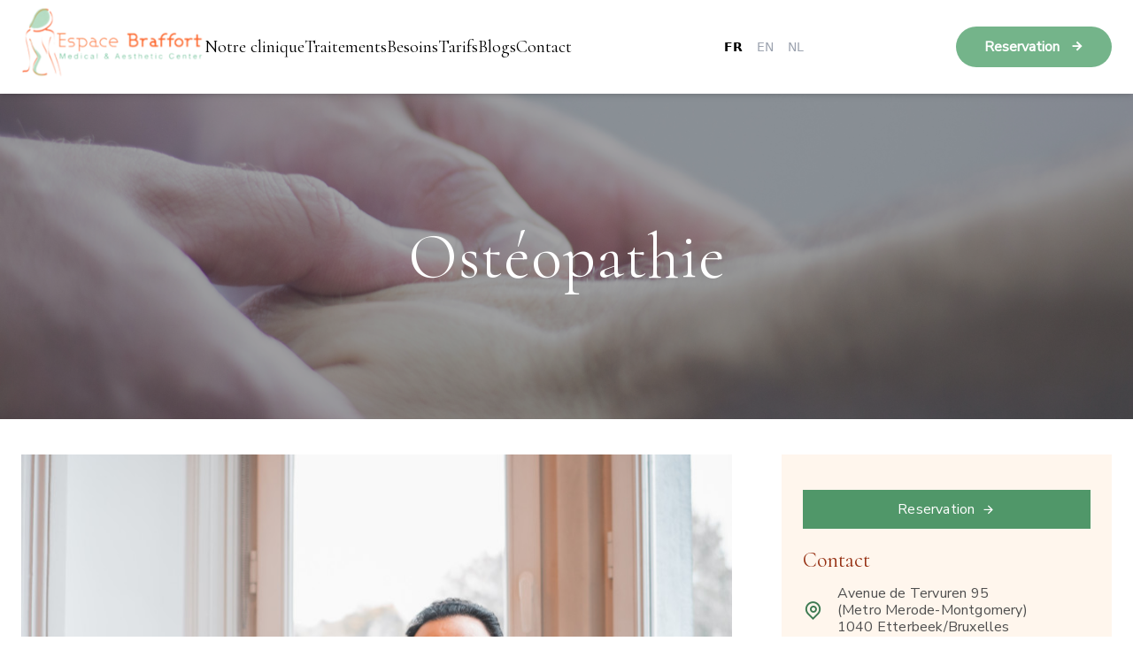

--- FILE ---
content_type: text/html; charset=UTF-8
request_url: https://www.espace-braffort.be/treatment/osteopathie
body_size: 9478
content:
<!DOCTYPE html>
<html lang="fr">
<head>
    <meta charset="utf-8">
    <meta name="viewport" content="width=device-width, initial-scale=1">
    <meta name="csrf-token" content="0NoFb5UMs4ijMVIlA79PIHgNBxReT89sOxK5nNi6">
    <title>Traitements d&#039;ostéopathie | Espace Braffort</title>
        <meta name="title" content="Traitements d&#039;ostéopathie">
<meta name="description" content="Découvrez les traitements d&#039;ostéopathie experts à Espace Braffort. Restaurez l&#039;équilibre et la vitalité avec nos soins spécialisés.">
<meta name="keywords" content="ostéopathie">
<meta property="og:type" content="website">
<meta property="og:url" content="https://www.espace-braffort.be/treatment/osteopathie">
<meta property="og:title" content="Traitements d&#039;ostéopathie">
<meta property="og:description" content="Découvrez les traitements d&#039;ostéopathie experts à Espace Braffort. Restaurez l&#039;équilibre et la vitalité avec nos soins spécialisés.">
<meta property="og:image" content="https://s3.eu-central-1.amazonaws.com/cdn.espace-braffort.be/media/302/DSC09083.jpg">
<meta property="og:image:alt" content="Traitements d&#039;ostéopathie">
<meta property="twitter:card" content="summary_large_image">
<meta property="twitter:url" content="https://www.espace-braffort.be/treatment/osteopathie">
<meta property="twitter:title" content="Traitements d&#039;ostéopathie">
<meta property="twitter:description" content="Découvrez les traitements d&#039;ostéopathie experts à Espace Braffort. Restaurez l&#039;équilibre et la vitalité avec nos soins spécialisés.">
<meta property="twitter:image" content="https://s3.eu-central-1.amazonaws.com/cdn.espace-braffort.be/media/302/DSC09083.jpg">
<meta name="robots" content="index, follow">
<meta name="Googlebot" content="follow">
<link rel="canonical" href="https://www.espace-braffort.be/treatment/osteopathie"/>
    <script type="application/ld+json">
{
  "@context": "https://schema.org",
  "@type": "WebPage",
  "name": "Traitements d'ostéopathie | Espace Braffort",
  "image": "https://s3.eu-central-1.amazonaws.com/cdn.espace-braffort.be/media/96/Cover-Image-Osteopathy.png",
  "url": "https://www.espace-braffort.be/traitement/osteopathie",
  "description": "Découvrez les traitements d'ostéopathie experts à Espace Braffort. Restaurez l'équilibre et la vitalité avec nos soins spécialisés.",
  "audience": {
    "@type": "Audience",
    "name": "Belgianaudience"
  },
  "keywords": ["ostéopathie "],
  "inLanguage": "FR"
}
</script>
<script type="application/ld+json">
{
  "@context": "https://schema.org",
  "@type": "MedicalTherapy",
  "name": "Ostéopathie",
  "url": "https://www.espace-braffort.be/traitement/osteopathie",
  "image": "https://s3.eu-central-1.amazonaws.com/cdn.espace-braffort.be/media/302/conversions/DSC09083-thumb_800.jpg"
}
</script>
    <link rel="preload" as="style" href="https://www.espace-braffort.be/build/assets/app-9e8ad861.css" /><link rel="modulepreload" href="https://www.espace-braffort.be/build/assets/app-104fddba.js" /><link rel="stylesheet" href="https://www.espace-braffort.be/build/assets/app-9e8ad861.css" data-navigate-track="reload" /><script type="module" src="https://www.espace-braffort.be/build/assets/app-104fddba.js" data-navigate-track="reload"></script>    <link href="https://cdn.jsdelivr.net/npm/remixicon@3.6.0/fonts/remixicon.css" rel="stylesheet">
    <link rel="preconnect" href="https://fonts.googleapis.com">
    <link rel="preconnect" href="https://fonts.gstatic.com" crossorigin>
    <link
        href="https://fonts.googleapis.com/css2?family=Cormorant:wght@400;700&family=Nunito+Sans:opsz@6..12&display=swap"
        rel="stylesheet">
    <link rel="stylesheet" href="https://cdn.jsdelivr.net/npm/swiper@11/swiper-bundle.min.css"/>
    <link rel="stylesheet" href="//cdnjs.cloudflare.com/ajax/libs/font-awesome/6.4.2/css/all.min.css">
    <!-- Livewire Styles --><style >[wire\:loading][wire\:loading], [wire\:loading\.delay][wire\:loading\.delay], [wire\:loading\.inline-block][wire\:loading\.inline-block], [wire\:loading\.inline][wire\:loading\.inline], [wire\:loading\.block][wire\:loading\.block], [wire\:loading\.flex][wire\:loading\.flex], [wire\:loading\.table][wire\:loading\.table], [wire\:loading\.grid][wire\:loading\.grid], [wire\:loading\.inline-flex][wire\:loading\.inline-flex] {display: none;}[wire\:loading\.delay\.none][wire\:loading\.delay\.none], [wire\:loading\.delay\.shortest][wire\:loading\.delay\.shortest], [wire\:loading\.delay\.shorter][wire\:loading\.delay\.shorter], [wire\:loading\.delay\.short][wire\:loading\.delay\.short], [wire\:loading\.delay\.default][wire\:loading\.delay\.default], [wire\:loading\.delay\.long][wire\:loading\.delay\.long], [wire\:loading\.delay\.longer][wire\:loading\.delay\.longer], [wire\:loading\.delay\.longest][wire\:loading\.delay\.longest] {display: none;}[wire\:offline][wire\:offline] {display: none;}[wire\:dirty]:not(textarea):not(input):not(select) {display: none;}:root {--livewire-progress-bar-color: #2299dd;}[x-cloak] {display: none !important;}</style>
            <link rel="stylesheet" href="https://cdn.jsdelivr.net/npm/glightbox/dist/css/glightbox.min.css"/>
        <!-- OLD TAG -->
    <!-- Google Tag Manager -->
    <!-- <script>(function(w,d,s,l,i){w[l]=w[l]||[];w[l].push({'gtm.start':
    new Date().getTime(),event:'gtm.js'});var f=d.getElementsByTagName(s)[0],
    j=d.createElement(s),dl=l!='dataLayer'?'&l='+l:'';j.async=true;j.src=
    'https://www.googletagmanager.com/gtm.js?id='+i+dl;f.parentNode.insertBefore(j,f);
    })(window,document,'script','dataLayer','GTM-PH7PRDQL');</script> -->
    <!-- End Google Tag Manager -->

    <!-- Google tag (gtag.js) -->
    <script async src="https://www.googletagmanager.com/gtag/js?id=G-19ZC7ELLMG"></script>
    <script>
    window.dataLayer = window.dataLayer || [];
    function gtag(){dataLayer.push(arguments);}
    gtag('js', new Date());

    gtag('config', 'G-19ZC7ELLMG');
    </script>
</head>
<body class="font-sans antialiased">
<div id="_app">
    <div x-data="{&quot;show&quot;:true,&quot;style&quot;:&quot;success&quot;,&quot;message&quot;:null}"
            :class="{ 'bg-indigo-500': style == 'success', 'bg-red-700': style == 'danger', 'bg-gray-500': style != 'success' && style != 'danger' }"
            style="display: none;"
            x-show="show && message"
            x-on:banner-message.window="
                style = event.detail.style;
                message = event.detail.message;
                show = true;
            ">
    <div class="max-w-screen-xl mx-auto py-2 px-3 sm:px-6 lg:px-8">
        <div class="flex items-center justify-between flex-wrap">
            <div class="w-0 flex-1 flex items-center min-w-0">
                <span class="flex p-2 rounded-lg" :class="{ 'bg-indigo-600': style == 'success', 'bg-red-600': style == 'danger' }">
                    <svg x-show="style == 'success'" class="h-5 w-5 text-white" xmlns="http://www.w3.org/2000/svg" fill="none" viewBox="0 0 24 24" stroke-width="1.5" stroke="currentColor">
                        <path stroke-linecap="round" stroke-linejoin="round" d="M9 12.75L11.25 15 15 9.75M21 12a9 9 0 11-18 0 9 9 0 0118 0z" />
                    </svg>
                    <svg x-show="style == 'danger'" class="h-5 w-5 text-white" xmlns="http://www.w3.org/2000/svg" fill="none" viewBox="0 0 24 24" stroke-width="1.5" stroke="currentColor">
                        <path stroke-linecap="round" stroke-linejoin="round" d="M12 9v3.75m9-.75a9 9 0 11-18 0 9 9 0 0118 0zm-9 3.75h.008v.008H12v-.008z" />
                    </svg>
                    <svg x-show="style != 'success' && style != 'danger'" class="h-5 w-5 text-white" xmlns="http://www.w3.org/2000/svg" fill="none" viewBox="0 0 24 24" stroke-width="1.5" stroke="currentColor">
                        <path stroke-linecap="round" stroke-linejoin="round" d="M11.25 11.25l.041-.02a.75.75 0 011.063.852l-.708 2.836a.75.75 0 001.063.853l.041-.021M21 12a9 9 0 11-18 0 9 9 0 0118 0zm-9-3.75h.008v.008H12V8.25z" />
                    </svg>
                </span>

                <p class="ms-3 font-medium text-sm text-white truncate" x-text="message"></p>
            </div>

            <div class="shrink-0 sm:ms-3">
                <button
                    type="button"
                    class="-me-1 flex p-2 rounded-md focus:outline-none sm:-me-2 transition"
                    :class="{ 'hover:bg-indigo-600 focus:bg-indigo-600': style == 'success', 'hover:bg-red-600 focus:bg-red-600': style == 'danger' }"
                    aria-label="Dismiss"
                    x-on:click="show = false">
                    <svg class="h-5 w-5 text-white" xmlns="http://www.w3.org/2000/svg" fill="none" viewBox="0 0 24 24" stroke-width="1.5" stroke="currentColor">
                        <path stroke-linecap="round" stroke-linejoin="round" d="M6 18L18 6M6 6l12 12" />
                    </svg>
                </button>
            </div>
        </div>
    </div>
</div>
    <div class="min-h-screen">
        <nav wire:snapshot="{&quot;data&quot;:[],&quot;memo&quot;:{&quot;id&quot;:&quot;cfOlDNp2cZlpMXDZqUp1&quot;,&quot;name&quot;:&quot;navigation-menu&quot;,&quot;path&quot;:&quot;treatment\/osteopathie&quot;,&quot;method&quot;:&quot;GET&quot;,&quot;children&quot;:[],&quot;scripts&quot;:[],&quot;assets&quot;:[],&quot;errors&quot;:[],&quot;locale&quot;:&quot;fr&quot;},&quot;checksum&quot;:&quot;186f18da9791b8171b4d1fd0b9818f63c865e3b27d2e0f65b6c82ae352c357cf&quot;}" wire:effects="{&quot;listeners&quot;:[&quot;refresh-navigation-menu&quot;]}" wire:id="cfOlDNp2cZlpMXDZqUp1" class="bg-white sticky top-0 z-20 shadow-md" x-data="{ open: false }">
    <div class="mx-auto px-4 py-2 container ">
        <div class="flex gap-12 items-center xs:justify-between">
            <div class="flex gap-12">
                <div>
                    <a href="/"><img class="h-20 w-auto" src="/images/common/logo.png"></a>
                </div>
                <div class="hidden gap-6 py-8 lg:flex items-center text-xl not-italic font-normal leading-[1.3] text-black">
                    <!--[if BLOCK]><![endif]-->                        <a class="border-b-fringy-flower-400 font-Cormorant hover:text-trinidad-600-Primary transition "
                           href="https://www.espace-braffort.be/notre-clinique">
                            Notre clinique
                        </a>
                                            <a class="border-b-fringy-flower-400 font-Cormorant hover:text-trinidad-600-Primary transition "
                           href="https://www.espace-braffort.be/traitements">
                            Traitements
                        </a>
                                            <a class="border-b-fringy-flower-400 font-Cormorant hover:text-trinidad-600-Primary transition "
                           href="https://www.espace-braffort.be/besoins">
                            Besoins
                        </a>
                                            <a class="border-b-fringy-flower-400 font-Cormorant hover:text-trinidad-600-Primary transition "
                           href="https://www.espace-braffort.be/tarifs">
                            Tarifs
                        </a>
                                            <a class="border-b-fringy-flower-400 font-Cormorant hover:text-trinidad-600-Primary transition "
                           href="https://www.espace-braffort.be/blogs">
                            Blogs
                        </a>
                                            <a class="border-b-fringy-flower-400 font-Cormorant hover:text-trinidad-600-Primary transition "
                           href="https://www.espace-braffort.be/contact">
                            Contact
                        </a>
                     <!--[if ENDBLOCK]><![endif]-->
                </div>

            </div>

            <div class="flex text-sm space-x-4">
                <!--[if BLOCK]><![endif]-->
                        <a href="https://www.espace-braffort.be/language/fr" class="inline-flex uppercase hover:text-secondary font-semibold text-secondary">
                            Fr
                        </a>





                
                        <a href="https://www.espace-braffort.be/language/en" class="inline-flex uppercase hover:text-secondary text-gray-400">
                            En
                        </a>





                
                        <a href="https://www.espace-braffort.be/language/nl" class="inline-flex uppercase hover:text-secondary text-gray-400">
                            Nl
                        </a>





                 <!--[if ENDBLOCK]><![endif]-->
            </div>

            <div class="flex lg:hidden py-2 cursor-pointer" @click="open = ! open">
                <i class="ri-menu-line text-2xl"></i>
            </div>
            <!--[if BLOCK]><![endif]-->                <div>
                    <!--[if BLOCK]><![endif]-->                        <a href="https://booking.mobminder.com/braffort" target="_blank"
                           class="bg-fringy-flower-400 text-white px-8 py-3 rounded-full font-NunitoSans font-bold text-base leading-[1.3] hover:bg-fringy-flower-600 transition">
                            Reservation
                            <i class="ml-2 ri-arrow-right-line"></i>
                        </a>
                     <!--[if ENDBLOCK]><![endif]-->
                </div>
             <!--[if ENDBLOCK]><![endif]-->
        </div>
        <div :class="{'block': open, 'hidden': ! open}" class="hidden sm:hidden ">
            <div class="pt-2 pb-3 space-y-1">

                <!--[if BLOCK]><![endif]-->                    <a class="block w-full ps-3 pe-4 py-2 border-l-4 border-transparent text-start text-base font-medium text-gray-600 hover:text-gray-800 hover:bg-gray-50 hover:border-gray-300 focus:outline-none focus:text-gray-800 focus:bg-gray-50 focus:border-gray-300 transition duration-150 ease-in-out" href="https://www.espace-braffort.be/notre-clinique">
    Notre clinique
</a>
                                    <a class="block w-full ps-3 pe-4 py-2 border-l-4 border-transparent text-start text-base font-medium text-gray-600 hover:text-gray-800 hover:bg-gray-50 hover:border-gray-300 focus:outline-none focus:text-gray-800 focus:bg-gray-50 focus:border-gray-300 transition duration-150 ease-in-out" href="https://www.espace-braffort.be/traitements">
    Traitements
</a>
                                    <a class="block w-full ps-3 pe-4 py-2 border-l-4 border-transparent text-start text-base font-medium text-gray-600 hover:text-gray-800 hover:bg-gray-50 hover:border-gray-300 focus:outline-none focus:text-gray-800 focus:bg-gray-50 focus:border-gray-300 transition duration-150 ease-in-out" href="https://www.espace-braffort.be/besoins">
    Besoins
</a>
                                    <a class="block w-full ps-3 pe-4 py-2 border-l-4 border-transparent text-start text-base font-medium text-gray-600 hover:text-gray-800 hover:bg-gray-50 hover:border-gray-300 focus:outline-none focus:text-gray-800 focus:bg-gray-50 focus:border-gray-300 transition duration-150 ease-in-out" href="https://www.espace-braffort.be/tarifs">
    Tarifs
</a>
                                    <a class="block w-full ps-3 pe-4 py-2 border-l-4 border-transparent text-start text-base font-medium text-gray-600 hover:text-gray-800 hover:bg-gray-50 hover:border-gray-300 focus:outline-none focus:text-gray-800 focus:bg-gray-50 focus:border-gray-300 transition duration-150 ease-in-out" href="https://www.espace-braffort.be/blogs">
    Blogs
</a>
                                    <a class="block w-full ps-3 pe-4 py-2 border-l-4 border-transparent text-start text-base font-medium text-gray-600 hover:text-gray-800 hover:bg-gray-50 hover:border-gray-300 focus:outline-none focus:text-gray-800 focus:bg-gray-50 focus:border-gray-300 transition duration-150 ease-in-out" href="https://www.espace-braffort.be/contact">
    Contact
</a>
                 <!--[if ENDBLOCK]><![endif]-->

                <div class="flex justify-center py-3">
                    <!--[if BLOCK]><![endif]-->                        <a href="https://booking.mobminder.com/braffort" target="_blank"
                           class="bg-fringy-flower-400 mt-3 text-white px-8 py-3 font-NunitoSans font-bold text-base leading-[1.3]">
                            Reservation
                            <i class="ml-2 ri-arrow-right-line"></i>
                        </a>
                     <!--[if ENDBLOCK]><![endif]-->
                </div>
            </div>
        </div>
    </div>
</nav>
        <main>
            <div x-data="service_page">
                    <section class="w-full h-[368px] bg-no-repeat bg-cover bg-center"
                     style="background-image: url(https://s3.eu-central-1.amazonaws.com/cdn.espace-braffort.be/media/96/Cover-Image-Osteopathy.png);">
                <div class=" flex flex-col justify-center items-center h-full relative">
                    <h1
                        class="max-w-2xl font-Cormorant z-[1] xs:text-5xl md:text-7xl not-italic font-normal leading-[81px] tracking-[1px] text-white flex flex-wrap items-center text-center">
                        Ostéopathie
                    </h1>
                    <div class="absolute opacity-50 bg-black-800 w-full h-full"></div>
                </div>
            </section>
        
        <section x-data="{ showBar: false }">
            <div class="container grid grid-cols-1 lg:grid-cols-3 m-auto py-10 lg:gap-14">
                <div class="col-span-2">

                    <div class="hidden">
                        <img class="w-full aspect-[1] object-cover"
                             src=""
                            alt="Ostéopathie"/>
                    </div>

                                            <img class="w-full aspect-[1] object-cover"
                             src="https://s3.eu-central-1.amazonaws.com/cdn.espace-braffort.be/media/302/conversions/DSC09083-thumb_800.jpg"
                             alt="Ostéopathie"/>
                    
                    
                    <h1 class="text-[32px] leading-[50.5px] text-trinidad-900 mt-8 mb-3 font-Cormorant">
                        Ostéopathie
                    </h1>
                    <div class="min-w-full">
                        <p>L’ostéopathie est un système diagnostic et thérapeutique non conventionnel basé sur la qualité du mouvement dans le corps. Le traitement est exclusivement manuel, considérant l’individu, dans sa globalité et intégré à son environnement.</p>
                    </div>
                    <div class="prose min-w-full">
                        <h2>L’ostéopathe est reconnu pour sa capacité à soigner les douleurs et les problèmes liés au système musculosquelettique dont plusieurs formes de maux de dos.</h2><p>Selon une recherche menée auprès de 3000 ostéopathes plus de la moitié de leurs consultations est reliée au dysfonctionnement du rachis (dos).</p><p>Le domaine de compétence s’étend entre autre pour les pathologies aigues et chroniques suivantes :</p><ul><li>Entorse</li><li>Blessure sportive</li><li>Cervicalgie, scapulalgie, lombalgie, etc.</li><li>Hernies discales</li><li>Scoliose, hyperlordose, etc.</li></ul><p>Bien qu’il soit préférable d’être kinésithérapeute (ou médecin) pour entreprendre des études d’ostéopathie, il faut attirer l’attention sur le fait que l’ostéopathie n’est pas une spécialisation de la kinésithérapie. L’ostéopathie et la kinésithérapie sans être opposées sont fondamentalement complémentaires.</p>
                    </div>

                    
                                                                
                <div class="swiper gallery container mx-auto my-10">
                    <div class="swiper-wrapper">
                                            </div>
                    <div class="swiper-button-prev"></div>
                    <div class="swiper-button-next"></div>
                </div>
            </div>
            <div class="col-span-1" id="getInTouch">
                <div class="bg-trinidad-50 p-6 sticky top-24">
                    
                    <div id="reservation" class="mt-4">
                                                    <a id="reserve"
                                target="_blank"
                                href="https://booking.mobminder.com/braffort"
                                class="w-full flex items-center justify-center px-4 py-3 mt-2 mb-2 bg-fringy-flower-500 text-base leading-5 tracking-[0.2px] text-white font-NunitoSans">
                                    Reservation
                                <i class="ml-2 ri-arrow-right-line"></i>
                            </a>
                                            </div>

                    <p class="text-2xl leading-[40.5px] text-trinidad-800 mb-2 mt-4 font-Cormorant">
                        Contact
                    </p>
                    <ul
                        class="text-base leading-[19.5px] tracking-[0.2px] font-NunitoSans text-black-700 flex flex-col gap-y-2">
                        <li class="flex items-center">
                            <i class="ri-map-pin-line text-fringy-flower-600 mr-4 text-2xl"></i>
                            <p>Avenue de Tervuren 95 <br>
(Metro Merode-Montgomery) <br>
1040 Etterbeek/Bruxelles <br></p>
                        </li>
                        <li class="flex items-center">
                            <i class="ri-phone-line text-fringy-flower-600  mr-4 text-2xl"></i>
                            <p>
                                <a href="tel:02 734 52 88">02 734 52 88</a> <br>
                                <a href="tel:"></a>
                            </p>
                        </li>
                        <li class="flex items-center">
                            <i class="ri-mail-line text-fringy-flower-600  mr-4 text-2xl"></i>
                            <p><a href="/cdn-cgi/l/email-protection#cea7a0a8a18eabbdbeafadabe3acbcafa8a8a1bcbae0acab"><span class="__cf_email__" data-cfemail="ef86818980af8a9c9f8e8c8ac28d9d8e8989809d9bc18d8a">[email&#160;protected]</span></a></p>
                        </li>
                    </ul>
                </div>
            </div>
        </div>
        <div class="fixed bottom-0 w-full lg:hidden" :class="{ 'hidden' : showBar }" @scroll.window="showBar = (window.pageYOffset > 700) ? true : false">
            <a href="https://booking.mobminder.com/braffort" target="_blank" class="px-4 py-4 bg-fringy-flower-500 text-base leading-5 tracking-[0.2px] text-white font-NunitoSans w-full block text-center" type="submit">
                Reservation <i class="ml-2 ri-arrow-right-line"></i>
            </a>
        </div>
    </section>
        </main>
        <footer wire:snapshot="{&quot;data&quot;:[],&quot;memo&quot;:{&quot;id&quot;:&quot;t1LWlb9N6iTPpXtFmBR8&quot;,&quot;name&quot;:&quot;footer&quot;,&quot;path&quot;:&quot;treatment\/osteopathie&quot;,&quot;method&quot;:&quot;GET&quot;,&quot;children&quot;:[],&quot;scripts&quot;:[],&quot;assets&quot;:[],&quot;errors&quot;:[],&quot;locale&quot;:&quot;fr&quot;},&quot;checksum&quot;:&quot;cd97f404abffe83742e939d3a06942babbac1b044559eb72870781c621ba85bd&quot;}" wire:effects="[]" wire:id="t1LWlb9N6iTPpXtFmBR8" class="bg-fringy-flower-50">
    <div class="container mx-auto">
        <div class="max-w-7xl mx-auto">
            <div class="py-10">
                <div class="hidden md:block">
                    <div class="grid md:grid-cols-4 grid-rows-1 my-2 mx-auto">
                        <div>
                            <p class="text-2xl leading-[40.5px] text-trinidad-800 mb-8 font-Cormorant">Contact</p>
                            <ul
                                class="text-base leading-[19.5px] tracking-[0.2px] font-NunitoSans text-black-700 flex flex-col gap-y-8">
                                <li class="flex items-center">
                                    <i class="ri-map-pin-line text-trinidad-600-Primary mr-4 text-2xl"></i>
                                    <p>
                                        Avenue de Tervuren 95 <br>
(Metro Merode-Montgomery) <br>
1040 Etterbeek/Bruxelles <br>
                                    </p>
                                </li>
                                <li class="flex items-center">
                                    <i class="ri-phone-line text-trinidad-600-Primary mr-4 text-2xl"></i>
                                    <p><a href="tel:02 734 52 88">02 734 52 88</a> / <a href="tel:"></a></p>
                                </li>
                                <li class="flex items-center">
                                    <i class="ri-mail-line text-trinidad-600-Primary mr-4 text-2xl"></i>
                                    <p>
                                        <a href="/cdn-cgi/l/email-protection#c2abaca4ad82a7b1b2a3a1a7efa0b0a3a4a4adb0b6eca0a7"><span class="__cf_email__" data-cfemail="c5acaba3aa85a0b6b5a4a6a0e8a7b7a4a3a3aab7b1eba7a0">[email&#160;protected]</span></a>
                                    </p>
                                </li>
                            </ul>
                        </div>
                        <div class="col-span-2">
                            <div class="text-center">
                                <a class="inline-block" href="/">
                                    <img class="w-auto"
                                         src="https://www.espace-braffort.be/images/common/logo.svg"></a>
                                <div class="flex text-[28px] text-flamingo-50 gap-2 justify-center mt-6">
                                    <!--[if BLOCK]><![endif]-->                                        <a href="https://www.facebook.com/EspaceMedicalBraffort/" class="border border-solid border-trinidad-600-Primary w-[27px] h-[27px] rounded-[50%] text-lg flex justify-center">
                                            <i class="ri-facebook-fill"></i>
                                        </a>
                                     <!--[if ENDBLOCK]><![endif]-->
                                    <!--[if BLOCK]><![endif]-->                                        <a href="https://www.instagram.com/espacebraffort/" class="border border-solid border-trinidad-600-Primary w-[27px] h-[27px] rounded-[50%] text-lg flex justify-center">
                                            <i class="ri-instagram-line"></i>
                                        </a>
                                     <!--[if ENDBLOCK]><![endif]-->
                                    <!--[if BLOCK]><![endif]--> <!--[if ENDBLOCK]><![endif]-->
                                    <!--[if BLOCK]><![endif]-->                                        <a href="https://www.youtube.com/@EspaceMedicalBraffort" class="border border-solid border-trinidad-600-Primary w-[27px] h-[27px] rounded-[50%] text-lg flex justify-center">
                                            <i class="ri-youtube-line"></i>
                                        </a>
                                     <!--[if ENDBLOCK]><![endif]-->
                                    <!--[if BLOCK]><![endif]--> <!--[if ENDBLOCK]><![endif]-->
                                </div>
                            </div>
                        </div>
                        <div class="text-right">
                            <p class="text-2xl leading-[40.5px] text-trinidad-800 mb-8 font-Cormorant">Heures d&#039;ouverture</p>
                            <b>Lundi - Vendredi</b>:
                            <br>09h00- 20h30 <br>
                            <br>
                            <b>Samedi</b>:
                            <br>09h00 - 17h00 <br>
                        </div>
                    </div>
                </div>
                <div class="md:hidden block">
                    <div class="container">
                        <div class="text-center">
                            <a class="inline-block" href="/">
                                <img class="w-auto"
                                     src="/images/common/logo.png"></a>
                            <div class="flex text-sm text-fringy-flower-800 gap-2 justify-center mt-6">
                                <!--[if BLOCK]><![endif]-->                                    <a class="border border-solid border-trinidad-600-Primary w-[27px] h-[27px] rounded-[50%] text-lg flex justify-center"
                                        href="https://www.facebook.com/EspaceMedicalBraffort/"><i class="ri-facebook-fill"></i>
                                    </a>
                                 <!--[if ENDBLOCK]><![endif]-->
                                <!--[if BLOCK]><![endif]-->                                    <a class="border border-solid border-trinidad-600-Primary w-[27px] h-[27px] rounded-[50%] text-lg flex justify-center"
                                        href="https://www.instagram.com/espacebraffort/"><i class="ri-instagram-line"></i>
                                    </a>
                                 <!--[if ENDBLOCK]><![endif]-->
                                <!--[if BLOCK]><![endif]--> <!--[if ENDBLOCK]><![endif]-->
                                <!--[if BLOCK]><![endif]-->                                    <a class="border border-solid border-trinidad-600-Primary w-[27px] h-[27px] rounded-[50%] text-lg flex justify-center"
                                        href="https://www.youtube.com/@EspaceMedicalBraffort"><i class="ri-youtube-line"></i>
                                    </a>
                                 <!--[if ENDBLOCK]><![endif]-->
                                <!--[if BLOCK]><![endif]--> <!--[if ENDBLOCK]><![endif]-->
                            </div>
                        </div>
                        <div class="text-center mt-4">
                            <div class="text-center">
                                <p class="text-2xl leading-[40.5px] text-trinidad-800 mb-8">Contact</p>
                                <ul
                                    class="text-base leading-[19.5px] tracking-[0.2px] font-NunitoSans text-black-700 flex flex-col gap-y-8">
                                    <li class="flex items-center text-left">
                                        <i class="ri-map-pin-line text-trinidad-600-Primary mr-4 text-2xl"></i>
                                        <p>
                                            Avenue de Tervuren 95 <br>
(Metro Merode-Montgomery) <br>
1040 Etterbeek/Bruxelles <br>
                                        </p>
                                    </li>
                                    <li class="flex items-center">
                                        <i class="ri-phone-line text-trinidad-600-Primary mr-4 text-2xl"></i>
                                        <p><a href="tel:02 734 52 88">02 734 52 88</a> / <a href="tel:"></a></p>
                                    </li>
                                    <li class="flex items-center">
                                        <i class="ri-mail-line text-trinidad-600-Primary mr-4 text-2xl"></i>
                                        <p><a href="/cdn-cgi/l/email-protection#f29b9c949db2978182939197df90809394949d8086dc9097"><span class="__cf_email__" data-cfemail="f990979f96b99c8a89989a9cd49b8b989f9f968b8dd79b9c">[email&#160;protected]</span></a></p>
                                    </li>
                                </ul>
                            </div>
                        </div>
                        <div class="my-4">
                            <div class="text-center">
                                <p class="text-2xl leading-[40.5px] text-trinidad-800 mb-8">Heures d&#039;ouverture</p>
                                <b>Lundi - Vendredi</b>:
                                <br>09h00- 20h30 <br>
                                <br>
                                <b>Samedi</b>:
                                <br>09h00 - 17h00 <br>
                            </div>
                        </div>
                    </div>
                </div>
            </div>
            <div class="container mx-auto py-4 border-t-trinidad-600-Primary border-t border-solid">
                <p
                    class="text-sm not-italic font-normal leading-5 tracking-[0.2px] font-NunitoSans text-fringy-flower-800 text-center">
                    Copyright 2026 © . Tous les droits sont réservés. Propulsé par <a href="https://www.bws.brussels">BWS</a>
                </p>
            </div>
        </div>
    </div>
</footer>
    </div>
        <div wire:snapshot="{&quot;data&quot;:{&quot;blockGroup&quot;:null,&quot;blocks&quot;:null,&quot;modalState&quot;:false,&quot;schema&quot;:[[],{&quot;s&quot;:&quot;arr&quot;}],&quot;form_field&quot;:&quot;&quot;,&quot;form_type&quot;:&quot;&quot;,&quot;form_label&quot;:&quot;&quot;,&quot;form_variable_name&quot;:&quot;&quot;,&quot;duplicationLanguage&quot;:&quot;&quot;},&quot;memo&quot;:{&quot;id&quot;:&quot;JZ0dfy7Px5LJH8IPcHO2&quot;,&quot;name&quot;:&quot;block-group-manager&quot;,&quot;path&quot;:&quot;treatment\/osteopathie&quot;,&quot;method&quot;:&quot;GET&quot;,&quot;children&quot;:[],&quot;scripts&quot;:[],&quot;assets&quot;:[],&quot;errors&quot;:[],&quot;locale&quot;:&quot;fr&quot;},&quot;checksum&quot;:&quot;14c05c602c25d449e14d42ef210847efc70aed3580efd12025f176786b99488a&quot;}" wire:effects="{&quot;listeners&quot;:[&quot;toggleBlockManager&quot;]}" wire:id="JZ0dfy7Px5LJH8IPcHO2">
    <div
        x-cloak
        x-data="{
        show: window.Livewire.find('JZ0dfy7Px5LJH8IPcHO2').entangle('modalState').live,
        focusables() {
            // All focusable element types...
            let selector = 'a, button, input:not([type=\'hidden\']), textarea, select, details, [tabindex]:not([tabindex=\'-1\'])'

            return [...$el.querySelectorAll(selector)]
                // All non-disabled elements...
                .filter(el => ! el.hasAttribute('disabled'))
        },
        firstFocusable() { return this.focusables()[0] },
        lastFocusable() { return this.focusables().slice(-1)[0] },
        nextFocusable() { return this.focusables()[this.nextFocusableIndex()] || this.firstFocusable() },
        prevFocusable() { return this.focusables()[this.prevFocusableIndex()] || this.lastFocusable() },
        nextFocusableIndex() { return (this.focusables().indexOf(document.activeElement) + 1) % (this.focusables().length + 1) },
        prevFocusableIndex() { return Math.max(0, this.focusables().indexOf(document.activeElement)) -1 },
    }"
        x-init="$watch('show', value => {
        if (value) {
            document.body.classList.add('overflow-y-hidden');
        } else {
            document.body.classList.remove('overflow-y-hidden');
        }
    })"
        x-on:close.stop="show = false"
        x-on:keydown.escape.window="show = false"
        x-on:keydown.tab.prevent="$event.shiftKey || nextFocusable().focus()"
        x-on:keydown.shift.tab.prevent="prevFocusable().focus()"
        x-show="show"
        id=""
        class="jetstream-modal fixed inset-0 overflow-y-auto px-4 py-6 sm:px-0 z-50"
        style="display: none;"
    >
        <div x-show="show" class="fixed inset-0 transform transition-all"
             x-on:click="show = false"
             x-transition:enter="ease-out duration-300"
             x-transition:enter-start="opacity-0"
             x-transition:enter-end="opacity-100"
             x-transition:leave="ease-in duration-200"
             x-transition:leave-start="opacity-100"
             x-transition:leave-end="opacity-0">
            <div class="absolute inset-0 bg-gray-500 opacity-75"></div>
        </div>

        <div x-show="show"
             class="mb-6 bg-white rounded-lg overflow-hidden shadow-xl transform transition-all sm:w-full sm:max-w-2xl sm:mx-auto p-2"
             x-transition:enter="ease-out duration-300"
             x-transition:enter-start="opacity-0 translate-y-4 sm:translate-y-0 sm:scale-95"
             x-transition:enter-end="opacity-100 translate-y-0 sm:scale-100"
             x-transition:leave="ease-in duration-200"
             x-transition:leave-start="opacity-100 translate-y-0 sm:scale-100"
             x-transition:leave-end="opacity-0 translate-y-4 sm:translate-y-0 sm:scale-95">

            <div class="overflow-x-scroll shadow overflow-hidden border-b border-gray-200 sm:rounded-lg">
                <table class="min-w-full divide-y divide-gray-200">
                    <thead class="bg-gray-50">
                    <tr>
                        <th scope="col"
                            class="px-6 py-3 text-left text-xs font-medium text-gray-500 uppercase tracking-wider">
                            Field
                        </th>
                        <th scope="col"
                            class="px-6 py-3 text-left text-xs font-medium text-gray-500 uppercase tracking-wider">
                            Type
                        </th>
                        <th scope="col"
                            class="px-6 py-3 text-left text-xs font-medium text-gray-500 uppercase tracking-wider">
                            Label
                        </th>
                        <th scope="col"
                            class="px-6 py-3 text-left text-xs font-medium text-gray-500 uppercase tracking-wider">
                            Variable Name
                        </th>
                        <th scope="col" class="relative px-6 py-3">
                            <span class="sr-only">Actions</span>
                        </th>
                        <th scope="col" class="relative px-6 py-3">
                            <span class="sr-only">Actions</span>
                        </th>
                    </tr>
                    </thead>
                    <tbody>

                    <!--[if BLOCK]><![endif]--> <!--[if ENDBLOCK]><![endif]-->

                    </tbody>
                </table>
            </div>

            <form wire:submit.prevent="addToSchema" class="grid-cols-4 grid gap-4 mt-3">

                <select name="form_field" id="form_field" wire:model.live="form_field"
                        class="max-w-lg block w-full shadow-sm focus:ring-primary-500 focus:border-primary-500 sm:max-w-xs sm:text-sm border-gray-300 rounded-md">
                    <option value="">Select</option>
                    <option value="input">Input</option>
                    <option value="textarea">Textarea</option>
                </select>
                <!--[if BLOCK]><![endif]--> <!--[if ENDBLOCK]><![endif]-->

                <select name="form_type" id="form_type" wire:model.live="form_type"
                        class="max-w-lg block w-full shadow-sm focus:ring-primary-500 focus:border-primary-500 sm:max-w-xs sm:text-sm border-gray-300 rounded-md">
                    <option value="">Select</option>
                    <option value="text">Text</option>
                    <!--[if BLOCK]><![endif]-->                        <option value="ckeditor">CKEditor</option>
                     <!--[if ENDBLOCK]><![endif]-->
                </select>
                <!--[if BLOCK]><![endif]--> <!--[if ENDBLOCK]><![endif]-->

                <input type="text" placeholder="Label" name="form_label" id="form_label" wire:model.live="form_label"
                       class="max-w-lg block w-full shadow-sm focus:ring-primary-500 focus:border-primary-500 sm:max-w-xs sm:text-sm border-gray-300 rounded-md">
                <!--[if BLOCK]><![endif]--> <!--[if ENDBLOCK]><![endif]-->

                <input type="text" placeholder="Variable Name" name="form_variable_name" id="form_variable_name"
                       wire:model.live="form_variable_name"
                       class="max-w-lg block w-full shadow-sm focus:ring-primary-500 focus:border-primary-500 sm:max-w-xs sm:text-sm border-gray-300 rounded-md">
                <!--[if BLOCK]><![endif]--> <!--[if ENDBLOCK]><![endif]-->

                <button type="submit"
                        class="mt-3 w-full inline-flex justify-center rounded-md border border-gray-300 shadow-sm px-4 py-2 bg-white text-base font-medium text-gray-700 hover:bg-gray-50 focus:outline-none focus:ring-2 focus:ring-offset-2 focus:ring-primary-500 sm:mt-0 sm:w-auto sm:text-sm">
                    <i class="ri-add-line"></i>
                    Add
                </button>
            </form>
            <div class="pt-10 sm:mt-4 flex flex-col sm:flex-row justify-between items-start">
                <div class="flex flex-col sm:flex-row items-start">
                    <select wire:model="duplicationLanguage"
                            id="duplicationLanguage"
                            name="duplicationLanguage"
                            class="block w-full sm:w-auto rounded-md border-0 py-1.5 pl-3 pr-10 text-gray-900 ring-1 ring-inset ring-gray-300 focus:ring-2 focus:ring-indigo-600 sm:text-sm sm:leading-6">
                        <option value="">Select Language</option>
                        <!--[if BLOCK]><![endif]-->                            <!--[if BLOCK]><![endif]--> <!--[if ENDBLOCK]><![endif]-->
                                                    <!--[if BLOCK]><![endif]-->                                <option value="en">ENGLISH</option>
                             <!--[if ENDBLOCK]><![endif]-->
                                                    <!--[if BLOCK]><![endif]-->                                <option value="nl">NEDERLAND</option>
                             <!--[if ENDBLOCK]><![endif]-->
                         <!--[if ENDBLOCK]><![endif]-->
                    </select>
                    <button wire:click="duplicateSchema"
                            class="bg-green-600 mt-3 sm:mt-0 ml-0 sm:ml-3 inline-flex justify-center rounded-md border border-gray-300 shadow-sm px-4 py-2 text-base font-medium text-white hover:bg-gray-50 focus:outline-none focus:ring-2 focus:ring-offset-2 focus:ring-primary-500 sm:w-auto sm:text-sm">
                        Duplicate Structure
                    </button>
                </div>

                <div class="mt-5 sm:mt-0">
                    <button type="submit"
                            wire:click="saveSchema"
                            class="inline-flex justify-center rounded-md border border-transparent shadow-sm px-4 py-2 bg-light-accent-normal bg-blue-700 hover:bg-blue-900 text-base font-medium text-white hover:bg-light-primary-hover focus:outline-none focus:ring-2 focus:ring-offset-2 focus:ring-red-500 sm:ml-3 sm:w-auto sm:text-sm">
                        Save
                    </button>
                    <button type="button"
                            wire:click="toggleModal"
                            class="mt-3 inline-flex justify-center rounded-md border border-gray-300 shadow-sm px-4 py-2 bg-white text-base font-medium text-gray-700 hover:bg-gray-50 focus:outline-none focus:ring-2 focus:ring-offset-2 focus:ring-primary-500 sm:mt-0 sm:w-auto sm:text-sm">
                        Close
                    </button>
                </div>
            </div>
        </div>
    </div>
</div>
<div wire:snapshot="{&quot;data&quot;:{&quot;blockGroup&quot;:null,&quot;schema&quot;:[[],{&quot;s&quot;:&quot;arr&quot;}],&quot;modalState&quot;:false,&quot;block_data&quot;:[[],{&quot;s&quot;:&quot;arr&quot;}],&quot;block&quot;:null,&quot;duplicationLanguage&quot;:&quot;&quot;},&quot;memo&quot;:{&quot;id&quot;:&quot;zFARaSBorDKE2VKuIgZx&quot;,&quot;name&quot;:&quot;block-edit-manager&quot;,&quot;path&quot;:&quot;treatment\/osteopathie&quot;,&quot;method&quot;:&quot;GET&quot;,&quot;children&quot;:[],&quot;scripts&quot;:[],&quot;assets&quot;:[],&quot;errors&quot;:[],&quot;locale&quot;:&quot;fr&quot;},&quot;checksum&quot;:&quot;1a61b70d4544beb6107ad4d682ab45a794d13135b929f6df088880a966ff8ba2&quot;}" wire:effects="{&quot;listeners&quot;:[&quot;toggleBlockEditor&quot;]}" wire:id="zFARaSBorDKE2VKuIgZx"
    x-data="{
        show: window.Livewire.find('zFARaSBorDKE2VKuIgZx').entangle('modalState'),
        focusables() {
            // All focusable element types...
            let selector = 'a, button, input:not([type=\'hidden\']), textarea, select, details, [tabindex]:not([tabindex=\'-1\'])'

            return [...$el.querySelectorAll(selector)]
                // All non-disabled elements...
                .filter(el => ! el.hasAttribute('disabled'))
        },
        firstFocusable() { return this.focusables()[0] },
        lastFocusable() { return this.focusables().slice(-1)[0] },
        nextFocusable() { return this.focusables()[this.nextFocusableIndex()] || this.firstFocusable() },
        prevFocusable() { return this.focusables()[this.prevFocusableIndex()] || this.lastFocusable() },
        nextFocusableIndex() { return (this.focusables().indexOf(document.activeElement) + 1) % (this.focusables().length + 1) },
        prevFocusableIndex() { return Math.max(0, this.focusables().indexOf(document.activeElement)) -1 },
    }"
    x-init="$watch('show', value => {
        if (value) {
            document.body.classList.add('overflow-y-hidden');
        } else {
            document.body.classList.remove('overflow-y-hidden');
        }
    })"
    x-on:close.stop="show = false"
    x-on:keydown.escape.window="show = false"
    x-on:keydown.tab.prevent="$event.shiftKey || nextFocusable().focus()"
    x-on:keydown.shift.tab.prevent="prevFocusable().focus()"
    x-show="show"
    id=""
    class="jetstream-modal fixed inset-0 overflow-y-auto px-4 py-6 sm:px-0 z-50"
    style="display: none;"
>
    <div x-show="show" class="fixed inset-0 transform transition-all" x-on:click="show = false"
         x-transition:enter="ease-out duration-300"
         x-transition:enter-start="opacity-0"
         x-transition:enter-end="opacity-100"
         x-transition:leave="ease-in duration-200"
         x-transition:leave-start="opacity-100"
         x-transition:leave-end="opacity-0">
        <div class="absolute inset-0 bg-gray-500 opacity-75"></div>
    </div>

    <div x-show="show"
         class="mb-6 bg-white rounded-lg overflow-hidden shadow-xl transform transition-all sm:w-full sm:max-w-2xl sm:mx-auto p-3"
         x-transition:enter="ease-out duration-300"
         x-transition:enter-start="opacity-0 translate-y-4 sm:translate-y-0 sm:scale-95"
         x-transition:enter-end="opacity-100 translate-y-0 sm:scale-100"
         x-transition:leave="ease-in duration-200"
         x-transition:leave-start="opacity-100 translate-y-0 sm:scale-100"
         x-transition:leave-end="opacity-0 translate-y-4 sm:translate-y-0 sm:scale-95">

        <form wire:submit.prevent="formSubmit">

            <div>
                <h3 class="text-lg leading-6 font-medium text-gray-900">Block Edit</h3>
                <p class="mt-1 text-sm text-gray-500">
                    Update the block content by editing the content in the fields below.
                </p>
                <p class="mt-4 text-sm text-black">
                    Block Group: 
                </p>
                <p class="mt-4 text-sm text-black">
                    Raw Block Group Name: 
                </p>
                <p class="mt-1 text-sm text-black">
                    Block ID: 
                </p>
            </div>

            <div class="mt-6 grid grid-cols-1 gap-y-4">
                <!--[if BLOCK]><![endif]--> <!--[if ENDBLOCK]><![endif]-->
            </div>

            <div class="pt-10 mt-5 sm:mt-4 flex justify-end">
                <!--[if BLOCK]><![endif]--> <!--[if ENDBLOCK]><![endif]-->
                <div>
                    <button type="submit"
                            class="w-full inline-flex justify-center rounded-md border border-transparent shadow-sm px-4 py-2 bg-light-accent-normal bg-blue-700 hover:bg-blue-900 text-base font-medium text-white hover:bg-light-primary-hover focus:outline-none focus:ring-2 focus:ring-offset-2 focus:ring-red-500 sm:ml-3 sm:w-auto sm:text-sm">
                        Save
                    </button>
                    <button type="button"
                            wire:click="toggleModal"
                            class="mt-3 w-full inline-flex justify-center rounded-md border border-gray-300 shadow-sm px-4 py-2 bg-white text-base font-medium text-gray-700 hover:bg-gray-50 focus:outline-none focus:ring-2 focus:ring-offset-2 focus:ring-primary-500 sm:mt-0 sm:w-auto sm:text-sm">
                        Close
                    </button>
                </div>
            </div>
            <!--[if BLOCK]><![endif]--> <!--[if ENDBLOCK]><![endif]-->
        </form>
    </div>
</div>
</div>
        <script data-cfasync="false" src="/cdn-cgi/scripts/5c5dd728/cloudflare-static/email-decode.min.js"></script><script src="https://cdn.jsdelivr.net/gh/mcstudios/glightbox/dist/js/glightbox.min.js"></script>

        <script>
            const lightbox = GLightbox({
                touchNavigation: true,
                loop: true,
                selector: '.glightbox',
                closeButton: true,
            });

            document.addEventListener('alpine:init', () => {
                Alpine.data('service_page', () => ({

                    tab: 'general',
                    general_prices: [],
                    female_prices: [],
                    male_prices: [],

                    init() {

                        
                        
                        
                    },

                }))
            })
        </script>

    <script src="https://cdn.jsdelivr.net/npm/swiper@11/swiper-bundle.min.js"></script>
<script>
    var swiper = new Swiper(".review", {
        slidesPerView: 3,
        spaceBetween: 30,
        pagination: {
            el: ".swiper-pagination",
            clickable: true,
        },
        // Navigation arrows
        navigation: {
            nextEl: '.swiper-button-next',
            prevEl: '.swiper-button-prev',
        },
        breakpoints: {
            200: {
                slidesPerView: 1,
                spaceBetween: 20,
            },
            768: {
                slidesPerView: 2,
                spaceBetween: 30,
            },
            1024: {
                slidesPerView: 3,
                spaceBetween: 30,
            },
        },
    });
</script>
<script>
    var swiper = new Swiper(".gallery", {
        slidesPerView: 5,
        spaceBetween: 30,
        pagination: {
            el: ".swiper-pagination",
            clickable: true,
        },
        // Navigation arrows
        navigation: {
            nextEl: '.swiper-button-next',
            prevEl: '.swiper-button-prev',
        },
        breakpoints: {
            200: {
                slidesPerView: 2,
                spaceBetween: 20,
            },
            768: {
                slidesPerView: 3,
                spaceBetween: 30,
            },
            1024: {
                slidesPerView: 5,
                spaceBetween: 30,
            },
        },
    });
</script>
<script src="/livewire/livewire.js?id=f121a5df"   data-csrf="0NoFb5UMs4ijMVIlA79PIHgNBxReT89sOxK5nNi6" data-update-uri="/livewire/update" data-navigate-once="true"></script>
<script src="https://www.google.com/recaptcha/api.js"></script>
<script defer src="https://static.cloudflareinsights.com/beacon.min.js/vcd15cbe7772f49c399c6a5babf22c1241717689176015" integrity="sha512-ZpsOmlRQV6y907TI0dKBHq9Md29nnaEIPlkf84rnaERnq6zvWvPUqr2ft8M1aS28oN72PdrCzSjY4U6VaAw1EQ==" data-cf-beacon='{"version":"2024.11.0","token":"9ed1dd7ee47341fb86e0337e8789b731","r":1,"server_timing":{"name":{"cfCacheStatus":true,"cfEdge":true,"cfExtPri":true,"cfL4":true,"cfOrigin":true,"cfSpeedBrain":true},"location_startswith":null}}' crossorigin="anonymous"></script>
</body>
</html>


--- FILE ---
content_type: image/svg+xml
request_url: https://www.espace-braffort.be/images/common/arrow-left-circle.svg
body_size: 65
content:
<svg width="40" height="40" viewBox="0 0 40 40" fill="none" xmlns="http://www.w3.org/2000/svg">
<g id="arrow-left-circle_svgrepo.com" clip-path="url(#clip0_22_1529)">
<g id="Page-1">
<g id="Icon-Set">
<path id="arrow-left-circle" fill-rule="evenodd" clip-rule="evenodd" d="M28.75 18.75H15.5175L20.67 13.6C21.1575 13.1125 21.1575 12.325 20.67 11.825C20.1813 11.3375 19.39 11.3375 18.9013 11.825L11.83 18.9C11.5312 19.2 11.4375 19.6125 11.5062 20C11.4375 20.3875 11.5312 20.8 11.83 21.1L18.9013 28.175C19.39 28.6625 20.1813 28.6625 20.67 28.175C21.1575 27.6875 21.1575 26.8875 20.67 26.4L15.5175 21.25H28.75C29.44 21.25 30 20.6875 30 20C30 19.3125 29.44 18.75 28.75 18.75ZM20 37.5C10.335 37.5 2.5 29.6625 2.5 20C2.5 10.3375 10.335 2.5 20 2.5C29.665 2.5 37.5 10.3375 37.5 20C37.5 29.6625 29.665 37.5 20 37.5ZM20 0C8.955 0 0 8.95 0 20C0 31.05 8.955 40 20 40C31.045 40 40 31.05 40 20C40 8.95 31.045 0 20 0Z" fill="#509769"/>
</g>
</g>
</g>
<defs>
<clipPath id="clip0_22_1529">
<rect width="40" height="40" fill="white"/>
</clipPath>
</defs>
</svg>


--- FILE ---
content_type: image/svg+xml
request_url: https://www.espace-braffort.be/images/common/logo.svg
body_size: 20371
content:
<svg width="186" height="76" viewBox="0 0 186 76" fill="none" xmlns="http://www.w3.org/2000/svg" xmlns:xlink="http://www.w3.org/1999/xlink">
<rect width="186" height="76" fill="url(#pattern0)"/>
<defs>
<pattern id="pattern0" patternContentUnits="objectBoundingBox" width="1" height="1">
<use xlink:href="#image0_402_191" transform="matrix(0.00371747 0 0 0.00909802 0 -0.000391313)"/>
</pattern>
<image id="image0_402_191" width="269" height="110" xlink:href="[data-uri]"/>
</defs>
</svg>


--- FILE ---
content_type: image/svg+xml
request_url: https://www.espace-braffort.be/images/common/arrow-right-circle.svg
body_size: 65
content:
<svg width="40" height="40" viewBox="0 0 40 40" fill="none" xmlns="http://www.w3.org/2000/svg">
<g id="arrow-right-circle_svgrepo.com" clip-path="url(#clip0_22_1525)">
<g id="Page-1">
<g id="Icon-Set">
<path id="arrow-right-circle" fill-rule="evenodd" clip-rule="evenodd" d="M20 37.5C10.335 37.5 2.5 29.6625 2.5 20C2.5 10.3375 10.335 2.5 20 2.5C29.665 2.5 37.5 10.3375 37.5 20C37.5 29.6625 29.665 37.5 20 37.5ZM20 0C8.95375 0 0 8.95 0 20C0 31.05 8.95375 40 20 40C31.0462 40 40 31.05 40 20C40 8.95 31.0462 0 20 0ZM28.1688 18.9L21.0987 11.825C20.61 11.3375 19.8187 11.3375 19.3312 11.825C18.8425 12.325 18.8425 13.1125 19.3312 13.6L24.4825 18.75H11.25C10.5588 18.75 10 19.3125 10 20C10 20.6875 10.5588 21.25 11.25 21.25H24.4825L19.3312 26.4C18.8425 26.8875 18.8425 27.6875 19.3312 28.175C19.8187 28.6625 20.61 28.6625 21.0987 28.175L28.1688 21.1C28.4688 20.8 28.5625 20.3875 28.4938 20C28.5625 19.6125 28.4688 19.2 28.1688 18.9Z" fill="#509769"/>
</g>
</g>
</g>
<defs>
<clipPath id="clip0_22_1525">
<rect width="40" height="40" fill="white"/>
</clipPath>
</defs>
</svg>
